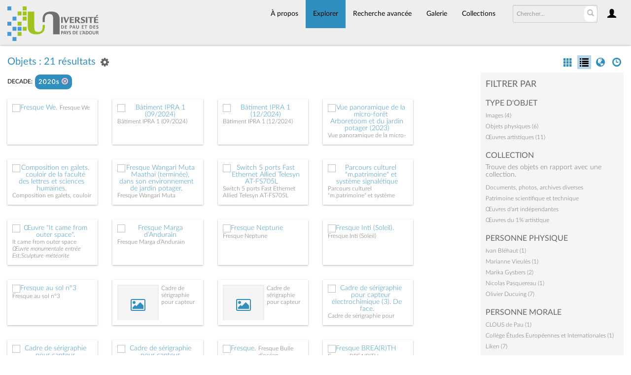

--- FILE ---
content_type: text/html; charset=UTF-8
request_url: https://collections.univ-pau.fr/pub/index.php/Browse/objects/key/d37fcae9c093acdd7662cf31b1a27b09/facet/decade_facet/id/2020s/view/list
body_size: 8520
content:
<!DOCTYPE html>
<html lang="fr">
	<head>
	<meta charset="utf-8">
	<meta name="viewport" content="width=device-width, initial-scale=1.0, minimum-scale=1.0"/>
		<script src='/pub/assets/jquery/js/jquery.min.js' type='text/javascript'></script>
<link rel='stylesheet' href='/pub/assets/bootstrap/css/bootstrap.css' type='text/css' media='all'/>
<script src='/pub/assets/bootstrap/js/bootstrap.js' type='text/javascript'></script>
<link rel='stylesheet' href='/pub/assets/bootstrap/css/bootstrap-theme.css' type='text/css' media='all'/>
<script src='/pub/assets/jquery/js/jquery-migrate-3.0.1.js' type='text/javascript'></script>
<script src='/pub/assets/jquery/circular-slider/circular-slider.js' type='text/javascript'></script>
<link rel='stylesheet' href='/pub/assets/jquery/circular-slider/circular-slider.css' type='text/css' media='all'/>
<script src='/pub/assets/jquery/js/threesixty.min.js' type='text/javascript'></script>
<link rel='stylesheet' href='/pub/assets/fontawesome/css/font-awesome.min.css' type='text/css' media='all'/>
<link rel='stylesheet' href='/pub/themes/uppa/assets/pawtucket/css/fonts.css' type='text/css' media='all'/>
<script src='/pub/assets/jquery/js/jquery.cookie.js' type='text/javascript'></script>
<script src='/pub/assets/jquery/js/jquery.cookiejar.js' type='text/javascript'></script>
<script src='/pub/assets/jquery/js/jquery.jscroll.js' type='text/javascript'></script>
<script src='/pub/assets/jquery/js/jquery.hscroll.js' type='text/javascript'></script>
<script src='/pub/assets/jquery/js/jquery.jscrollpane.min.js' type='text/javascript'></script>
<link rel='stylesheet' href='/pub/assets/jquery/js/jquery.jscrollpane.css' type='text/css' media='all'/>
<script src='/pub/assets/ca/js/ca.utils.js' type='text/javascript'></script>
<script src='/pub/assets/jquery/jquery-ui/jquery-ui.min.js' type='text/javascript'></script>
<link rel='stylesheet' href='/pub/assets/jquery/jquery-ui/jquery-ui.min.css' type='text/css' media='all'/>
<link rel='stylesheet' href='/pub/assets/jquery/jquery-ui/jquery-ui.structure.min.css' type='text/css' media='all'/>
<link rel='stylesheet' href='/pub/assets/jquery/jquery-ui/jquery-ui.theme.min.css' type='text/css' media='all'/>
<script src='/pub/assets/ca/js/ca.genericpanel.js' type='text/javascript'></script>
<script src='/pub/assets/videojs/video.js' type='text/javascript'></script>
<link rel='stylesheet' href='/pub/assets/videojs/video-js.css' type='text/css' media='all'/>
<script src='/pub/assets/mediaelement/mediaelement-and-player.min.js' type='text/javascript'></script>
<link rel='stylesheet' href='/pub/assets/mediaelement/mediaelementplayer.min.css' type='text/css' media='all'/>
<script src='/pub/assets/jquery/js/jquery.mousewheel.js' type='text/javascript'></script>
<script src='/pub/assets/chartist/dist/chartist.min.js' type='text/javascript'></script>
<link rel='stylesheet' href='/pub/assets/chartist/dist/chartist.min.css' type='text/css' media='all'/>
<link rel='stylesheet' href='/pub/themes/uppa/assets/pawtucket/css/main.css' type='text/css' media='all'/>
<link rel='stylesheet' href='/pub/themes/uppa/assets/pawtucket/css/theme.css' type='text/css' media='all'/>

	<title>Portail des collections de l'UPPA : Parcourir Objets</title>
	
	<script type="text/javascript">
		jQuery(document).ready(function() {
    		jQuery('#browse-menu').on('click mouseover mouseout mousemove mouseenter',function(e) { e.stopPropagation(); });
    	});
	</script>

<!-- favicon -->
  <link rel="icon" type="image/x-icon" href="/pub/themes/uppa2/assets/pawtucket/graphics/favicon.gif">
<!-- /favicon -->
  
<!-- Matomo -->
<script>
  var _paq = window._paq = window._paq || [];
  /* tracker methods like "setCustomDimension" should be called before "trackPageView" */
  _paq.push(['trackPageView']);
  _paq.push(['enableLinkTracking']);
  (function() {
    var u="https://web-stats.univ-pau.fr/";
    _paq.push(['setTrackerUrl', u+'matomo.php']);
    _paq.push(['setSiteId', '163']);
    var d=document, g=d.createElement('script'), s=d.getElementsByTagName('script')[0];
    g.async=true; g.src=u+'matomo.js'; s.parentNode.insertBefore(g,s);
  })();
</script>
<!-- End Matomo Code -->

</head>
<body>
	<nav class="navbar navbar-default yamm" role="navigation">
		<div class="container menuBar">
			<!-- Brand and toggle get grouped for better mobile display -->
			<div class="navbar-header">
				<button type="button" class="navbar-toggle navbar-toggle-user" data-toggle="collapse" data-target="#user-navbar-toggle">
					<span class="sr-only">User Options</span>
					<span class="glyphicon glyphicon-user"></span>
				</button>
				<button type="button" class="navbar-toggle" data-toggle="collapse" data-target="#bs-main-navbar-collapse-1">
					<span class="sr-only">Toggle navigation</span>
					<span class="icon-bar"></span>
					<span class="icon-bar"></span>
					<span class="icon-bar"></span>
				</button>
<a href='/pub/index.php' class='navbar-brand logo'><img src='/pub/themes/uppa/assets/pawtucket/graphics/logo.svg' /></a>			</div>

		<!-- Collect the nav links, forms, and other content for toggling -->
			<!-- bs-user-navbar-collapse is the user menu that shows up in the toggle menu - hidden at larger size -->
			<div class="collapse navbar-collapse" id="user-navbar-toggle">
				<ul class="nav navbar-nav">
					<li><a href='#' onclick='caMediaPanel.showPanel("/pub/index.php/LoginReg/LoginForm"); return false;' >Connexion</a></li>
<li><a href='#' onclick='caMediaPanel.showPanel("/pub/index.php/LoginReg/RegisterForm"); return false;' >S'enregistrer</a></li>				</ul>
			</div>
			<div class="collapse navbar-collapse" id="bs-main-navbar-collapse-1">
				<ul class="nav navbar-nav navbar-right" id="user-navbar">
					<li class="dropdown" style="position:relative;">
						<a href="#" class="dropdown-toggle icon" data-toggle="dropdown"><span class="glyphicon glyphicon-user"></span></a>
						<ul class="dropdown-menu"><li><a href='#' onclick='caMediaPanel.showPanel("/pub/index.php/LoginReg/LoginForm"); return false;' >Connexion</a></li>
<li><a href='#' onclick='caMediaPanel.showPanel("/pub/index.php/LoginReg/RegisterForm"); return false;' >S'enregistrer</a></li></ul>
					</li>
				</ul>
				<form class="navbar-form navbar-right" role="search" action="/pub/index.php/MultiSearch/Index">
					<div class="formOutline">
						<div class="form-group">
							<input type="text" class="form-control" id="headerSearchInput" placeholder="Chercher…" name="search" autocomplete="off" />
						</div>
						<button type="submit" class="btn-search" id="headerSearchButton"><span class="glyphicon glyphicon-search"></span></button>
					</div>
				</form>
				<script type="text/javascript">
					$(document).ready(function(){
						$('#headerSearchButton').prop('disabled',true);
						$('#headerSearchInput').on('keyup', function(){
							$('#headerSearchButton').prop('disabled', this.value == "" ? true : false);     
						})
					});
				</script>
				<ul class="nav navbar-nav navbar-right menuItems">
					<li ><a href='/pub/index.php/About/Index'>À propos</a></li>
									<li class="dropdown active" style="position:relative;"><a href="#" class="dropdown-toggle mainhead top" data-toggle="dropdown">Explorer</a>
					<ul class="dropdown-menu">
<li><a href='/pub/index.php/Browse/objects'>Objets</a></li><li><a href='/pub/index.php/Browse/collections'>Collections</a></li><li><a href='/pub/index.php/Browse/entities'>Personnes/Organisations</a></li><li><a href='/pub/index.php/Browse/places'>Lieux</a></li><li><a href='/pub/index.php/Browse/occurrences'>Évènements</a></li><li><a href='/pub/index.php/Browse/storage_locations'>Vitrines</a></li><li><a href='/pub/index.php/Browse/tour_stops'>Points de parcours</a></li>					</ul>	
				</li>
	
					<li ><a href='/pub/index.php/Search/advanced/objects'>Recherche avancée</a></li>
					<li ><a href='/pub/index.php/Gallery/Index'>Galerie</a></li>
					<li ><a href='/pub/index.php/Collections/index'>Collections</a></li>					
			<!--		<li ><a href='/pub/index.php/Contact/Form'>Contact</a></li>   -->
				</ul>
			</div><!-- /.navbar-collapse -->
		</div><!-- end container -->
	</nav>
	<div class="container"><div class="row"><div class="col-xs-12">
		<div id="pageArea" class='ca_objects objects browse results'>
<div class="row" style="clear:both;">
	<div class='col-sm-8 col-md-8 col-lg-8'>
		<H1>
Objets : 21 résultats		
			<div class="btn-group">
				<a href="#" data-toggle="dropdown"><i class="fa fa-gear bGear" aria-label="Result options"></i></a>
				<ul class="dropdown-menu" role="menu">
<li role='menuitem'><a href='#' onclick='caMediaPanel.showPanel("/pub/index.php/Lightbox/addItemForm/saveLastResults/1"); return false;'>Ajouter tous les résultats à lightbox</a></li><li role='menuitem'><a href='#' onclick='jQuery(".bSetsSelectMultiple").toggle(); return false;'>Sélectionner les résultats à ajouter à lightbox</a></li><li class='divider' role='menuitem'></li><li class='dropdown-header' role='menuitem'>Trier par :</li>
<li role='menuitem'><a href='#'><b>►Date d'ajout au Portail</b></a></li>
<li role='menuitem'><a href='/pub/index.php/Browse/objects/view/list/key/5d339ca873d3b3a4712834eb51024478/sort/Titre/_advanced/0'>Titre</a></li>
<li role='menuitem'><a href='/pub/index.php/Browse/objects/view/list/key/5d339ca873d3b3a4712834eb51024478/sort/Titre+alternatif/_advanced/0'>Titre alternatif</a></li>
<li role='menuitem'><a href='/pub/index.php/Browse/objects/view/list/key/5d339ca873d3b3a4712834eb51024478/sort/Date/_advanced/0'>Date</a></li>
<li role='menuitem'><a href='/pub/index.php/Browse/objects/view/list/key/5d339ca873d3b3a4712834eb51024478/sort/Identifiant+d%27objet/_advanced/0'>Identifiant d'objet</a></li>
<li class='divider' role='menuitem'></li>
<li class='dropdown-header' role='menuitem'>Ordre de tri :</li>
<li role='menuitem'><a href='/pub/index.php/Browse/objects/view/list/key/5d339ca873d3b3a4712834eb51024478/direction/asc/_advanced/0'>Croissant</a></li><li role='menuitem'><a href='/pub/index.php/Browse/objects/view/list/key/5d339ca873d3b3a4712834eb51024478/direction/desc/_advanced/0'><b>►Décroissant</b></a></li>						<li class="divider" role='menuitem'></li>
<li role='menuitem'><a href='/pub/index.php/Browse/objects/view/list/key/5d339ca873d3b3a4712834eb51024478/clear/1/_advanced/0'>Recommencer</a></li>				</ul>
			</div><!-- end btn-group -->
			<a href='#' id='bRefineButton' onclick='jQuery("#bRefine").toggle(); return false;'><i class="fa fa-table"></i></a>
<a href='#' class='bSetsSelectMultiple' id='bSetsSelectMultipleButton' onclick='jQuery("#setsSelectMultiple").submit(); return false;'><button type='button' class='btn btn-default btn-sm'>Ajouter les résultats sélectionnés à lightbox</button></a>		</H1>
		<div class='bCriteria'>
<strong>decade:</strong><a href='/pub/index.php/Browse/objects/removeCriterion/decade_facet/removeID/2020s/view/list/key/5d339ca873d3b3a4712834eb51024478' class='browseRemoveFacet'><button type="button" class="btn btn-default btn-sm">2020s <span class="glyphicon glyphicon-remove-circle" aria-label="Remove filter"></span></button></a>		
		</div>
		<form id="setsSelectMultiple">
		<div class="row">
			<div id="browseResultsContainer">

					<div class='bResultListItemCol col-xs-12 col-sm-4 col-md-3'>
				<div class='bResultListItem' id='row1217' onmouseover='jQuery("#bResultListItemExpandedInfo1217").show();'  onmouseout='jQuery("#bResultListItemExpandedInfo1217").hide();'>
				<div class='bSetsSelectMultiple'><input type='checkbox' name='object_ids[]' value='1217'></div>
				<div class='bResultListItemContent'><div class='text-center bResultListItemImg'><a href='/pub/index.php/Detail/objects/1217'><img src='https://collections.univ-pau.fr/media/collectiveaccess/images/2/9/94428_ca_object_representations_media_2970_small.jpg' width='240' height='180' alt='Fresque We.' /></a></div>
				<div class='bResultListItemText'>
				<!-- <small><a href='/pub/index.php/Detail/objects/1217'></a></small><br/> -->
				<a href='/pub/index.php/Detail/objects/1217'>Fresque We</a><br/>
				<i><a href='/pub/index.php/Detail/objects/1217'></a></i>
				</div><!-- end bResultListItemText -->
				</div><!-- end bResultListItemContent -->
				<div class='bResultListItemExpandedInfo' id='bResultListItemExpandedInfo1217'>
				<hr>
				<a href='#' onclick='caMediaPanel.showPanel("/pub/index.php/Lightbox/addItemForm/object_id/1217"); return false;' title='Se connecter pour ajouter à lightbox'><i class='fa fa-folder' aria-label='Add'></i></a>
				</div><!-- bResultListItemExpandedInfo -->
				</div><!-- end bResultListItem -->
				</div><!-- end col -->
					<div class='bResultListItemCol col-xs-12 col-sm-4 col-md-3'>
				<div class='bResultListItem' id='row1216' onmouseover='jQuery("#bResultListItemExpandedInfo1216").show();'  onmouseout='jQuery("#bResultListItemExpandedInfo1216").hide();'>
				<div class='bSetsSelectMultiple'><input type='checkbox' name='object_ids[]' value='1216'></div>
				<div class='bResultListItemContent'><div class='text-center bResultListItemImg'><a href='/pub/index.php/Detail/objects/1216'><img src='https://collections.univ-pau.fr/media/collectiveaccess/images/2/9/51746_ca_object_representations_media_2968_small.jpg' width='240' height='180' alt='Bâtiment IPRA 1 (09/2024)' /></a></div>
				<div class='bResultListItemText'>
				<!-- <small><a href='/pub/index.php/Detail/objects/1216'></a></small><br/> -->
				<a href='/pub/index.php/Detail/objects/1216'>Bâtiment IPRA 1 (09/2024)</a><br/>
				<i><a href='/pub/index.php/Detail/objects/1216'></a></i>
				</div><!-- end bResultListItemText -->
				</div><!-- end bResultListItemContent -->
				<div class='bResultListItemExpandedInfo' id='bResultListItemExpandedInfo1216'>
				<hr>
				<a href='#' onclick='caMediaPanel.showPanel("/pub/index.php/Lightbox/addItemForm/object_id/1216"); return false;' title='Se connecter pour ajouter à lightbox'><i class='fa fa-folder' aria-label='Add'></i></a>
				</div><!-- bResultListItemExpandedInfo -->
				</div><!-- end bResultListItem -->
				</div><!-- end col -->
					<div class='bResultListItemCol col-xs-12 col-sm-4 col-md-3'>
				<div class='bResultListItem' id='row1215' onmouseover='jQuery("#bResultListItemExpandedInfo1215").show();'  onmouseout='jQuery("#bResultListItemExpandedInfo1215").hide();'>
				<div class='bSetsSelectMultiple'><input type='checkbox' name='object_ids[]' value='1215'></div>
				<div class='bResultListItemContent'><div class='text-center bResultListItemImg'><a href='/pub/index.php/Detail/objects/1215'><img src='https://collections.univ-pau.fr/media/collectiveaccess/images/2/9/91749_ca_object_representations_media_2967_small.jpg' width='240' height='218' alt='Bâtiment IPRA 1 (12/2024)' /></a></div>
				<div class='bResultListItemText'>
				<!-- <small><a href='/pub/index.php/Detail/objects/1215'></a></small><br/> -->
				<a href='/pub/index.php/Detail/objects/1215'>Bâtiment IPRA 1 (12/2024)</a><br/>
				<i><a href='/pub/index.php/Detail/objects/1215'></a></i>
				</div><!-- end bResultListItemText -->
				</div><!-- end bResultListItemContent -->
				<div class='bResultListItemExpandedInfo' id='bResultListItemExpandedInfo1215'>
				<hr>
				<a href='#' onclick='caMediaPanel.showPanel("/pub/index.php/Lightbox/addItemForm/object_id/1215"); return false;' title='Se connecter pour ajouter à lightbox'><i class='fa fa-folder' aria-label='Add'></i></a>
				</div><!-- bResultListItemExpandedInfo -->
				</div><!-- end bResultListItem -->
				</div><!-- end col -->
					<div class='bResultListItemCol col-xs-12 col-sm-4 col-md-3'>
				<div class='bResultListItem' id='row1143' onmouseover='jQuery("#bResultListItemExpandedInfo1143").show();'  onmouseout='jQuery("#bResultListItemExpandedInfo1143").hide();'>
				<div class='bSetsSelectMultiple'><input type='checkbox' name='object_ids[]' value='1143'></div>
				<div class='bResultListItemContent'><div class='text-center bResultListItemImg'><a href='/pub/index.php/Detail/objects/1143'><img src='https://collections.univ-pau.fr/media/collectiveaccess/images/2/5/22558_ca_object_representations_media_2581_small.jpg' width='240' height='94' alt='Vue panoramique de la micro-forêt Arboretoom et du jardin potager (2023)' /></a></div>
				<div class='bResultListItemText'>
				<!-- <small><a href='/pub/index.php/Detail/objects/1143'></a></small><br/> -->
				<a href='/pub/index.php/Detail/objects/1143'>Vue panoramique de la micro-forêt Arboretoom et du jardin potager (2023)</a><br/>
				<i><a href='/pub/index.php/Detail/objects/1143'></a></i>
				</div><!-- end bResultListItemText -->
				</div><!-- end bResultListItemContent -->
				<div class='bResultListItemExpandedInfo' id='bResultListItemExpandedInfo1143'>
				<hr>
				<a href='#' onclick='caMediaPanel.showPanel("/pub/index.php/Lightbox/addItemForm/object_id/1143"); return false;' title='Se connecter pour ajouter à lightbox'><i class='fa fa-folder' aria-label='Add'></i></a>
				</div><!-- bResultListItemExpandedInfo -->
				</div><!-- end bResultListItem -->
				</div><!-- end col -->
					<div class='bResultListItemCol col-xs-12 col-sm-4 col-md-3'>
				<div class='bResultListItem' id='row1142' onmouseover='jQuery("#bResultListItemExpandedInfo1142").show();'  onmouseout='jQuery("#bResultListItemExpandedInfo1142").hide();'>
				<div class='bSetsSelectMultiple'><input type='checkbox' name='object_ids[]' value='1142'></div>
				<div class='bResultListItemContent'><div class='text-center bResultListItemImg'><a href='/pub/index.php/Detail/objects/1142'><img src='https://collections.univ-pau.fr/media/collectiveaccess/images/2/5/1384_ca_object_representations_media_2574_small.jpg' width='240' height='180' alt='Composition en galets, couloir de la faculté des lettres et sciences humaines.' /></a></div>
				<div class='bResultListItemText'>
				<!-- <small><a href='/pub/index.php/Detail/objects/1142'></a></small><br/> -->
				<a href='/pub/index.php/Detail/objects/1142'>Composition en galets, couloir de la faculté des lettres et sciences humaines (2023)</a><br/>
				<i><a href='/pub/index.php/Detail/objects/1142'></a></i>
				</div><!-- end bResultListItemText -->
				</div><!-- end bResultListItemContent -->
				<div class='bResultListItemExpandedInfo' id='bResultListItemExpandedInfo1142'>
				<hr>
				<a href='#' onclick='caMediaPanel.showPanel("/pub/index.php/Lightbox/addItemForm/object_id/1142"); return false;' title='Se connecter pour ajouter à lightbox'><i class='fa fa-folder' aria-label='Add'></i></a>
				</div><!-- bResultListItemExpandedInfo -->
				</div><!-- end bResultListItem -->
				</div><!-- end col -->
					<div class='bResultListItemCol col-xs-12 col-sm-4 col-md-3'>
				<div class='bResultListItem' id='row1086' onmouseover='jQuery("#bResultListItemExpandedInfo1086").show();'  onmouseout='jQuery("#bResultListItemExpandedInfo1086").hide();'>
				<div class='bSetsSelectMultiple'><input type='checkbox' name='object_ids[]' value='1086'></div>
				<div class='bResultListItemContent'><div class='text-center bResultListItemImg'><a href='/pub/index.php/Detail/objects/1086'><img src='https://collections.univ-pau.fr/media/collectiveaccess/images/2/5/78350_ca_object_representations_media_2573_small.jpg' width='180' height='240' alt='Fresque Wangari Muta Maathai (terminée), dans son environnement de jardin potager.' /></a></div>
				<div class='bResultListItemText'>
				<!-- <small><a href='/pub/index.php/Detail/objects/1086'></a></small><br/> -->
				<a href='/pub/index.php/Detail/objects/1086'>Fresque Wangari Muta Maathai</a><br/>
				<i><a href='/pub/index.php/Detail/objects/1086'></a></i>
				</div><!-- end bResultListItemText -->
				</div><!-- end bResultListItemContent -->
				<div class='bResultListItemExpandedInfo' id='bResultListItemExpandedInfo1086'>
				<hr>
				<a href='#' onclick='caMediaPanel.showPanel("/pub/index.php/Lightbox/addItemForm/object_id/1086"); return false;' title='Se connecter pour ajouter à lightbox'><i class='fa fa-folder' aria-label='Add'></i></a>
				</div><!-- bResultListItemExpandedInfo -->
				</div><!-- end bResultListItem -->
				</div><!-- end col -->
					<div class='bResultListItemCol col-xs-12 col-sm-4 col-md-3'>
				<div class='bResultListItem' id='row1079' onmouseover='jQuery("#bResultListItemExpandedInfo1079").show();'  onmouseout='jQuery("#bResultListItemExpandedInfo1079").hide();'>
				<div class='bSetsSelectMultiple'><input type='checkbox' name='object_ids[]' value='1079'></div>
				<div class='bResultListItemContent'><div class='text-center bResultListItemImg'><a href='/pub/index.php/Detail/objects/1079'><img src='https://collections.univ-pau.fr/media/collectiveaccess/images/2/9/96878_ca_object_representations_media_2906_small.jpg' width='240' height='119' alt='Switch 5 ports Fast Ethernet Allied Telesyn AT-FS705L' /></a></div>
				<div class='bResultListItemText'>
				<!-- <small><a href='/pub/index.php/Detail/objects/1079'>PST.0542</a></small><br/> -->
				<a href='/pub/index.php/Detail/objects/1079'>Switch 5 ports Fast Ethernet Allied Telesyn AT-FS705L</a><br/>
				<i><a href='/pub/index.php/Detail/objects/1079'></a></i>
				</div><!-- end bResultListItemText -->
				</div><!-- end bResultListItemContent -->
				<div class='bResultListItemExpandedInfo' id='bResultListItemExpandedInfo1079'>
				<hr>
				<a href='#' onclick='caMediaPanel.showPanel("/pub/index.php/Lightbox/addItemForm/object_id/1079"); return false;' title='Se connecter pour ajouter à lightbox'><i class='fa fa-folder' aria-label='Add'></i></a>
				</div><!-- bResultListItemExpandedInfo -->
				</div><!-- end bResultListItem -->
				</div><!-- end col -->
					<div class='bResultListItemCol col-xs-12 col-sm-4 col-md-3'>
				<div class='bResultListItem' id='row1007' onmouseover='jQuery("#bResultListItemExpandedInfo1007").show();'  onmouseout='jQuery("#bResultListItemExpandedInfo1007").hide();'>
				<div class='bSetsSelectMultiple'><input type='checkbox' name='object_ids[]' value='1007'></div>
				<div class='bResultListItemContent'><div class='text-center bResultListItemImg'><a href='/pub/index.php/Detail/objects/1007'><img src='https://collections.univ-pau.fr/media/collectiveaccess/images/2/4/33575_ca_object_representations_media_2455_small.jpg' width='180' height='240' alt='Parcours culturel &quot;m.patrimoine&quot; et système signalétique' /></a></div>
				<div class='bResultListItemText'>
				<!-- <small><a href='/pub/index.php/Detail/objects/1007'>parc-sign</a></small><br/> -->
				<a href='/pub/index.php/Detail/objects/1007'>Parcours culturel "m.patrimoine" et système signalétique</a><br/>
				<i><a href='/pub/index.php/Detail/objects/1007'></a></i>
				</div><!-- end bResultListItemText -->
				</div><!-- end bResultListItemContent -->
				<div class='bResultListItemExpandedInfo' id='bResultListItemExpandedInfo1007'>
				<hr>
				<a href='#' onclick='caMediaPanel.showPanel("/pub/index.php/Lightbox/addItemForm/object_id/1007"); return false;' title='Se connecter pour ajouter à lightbox'><i class='fa fa-folder' aria-label='Add'></i></a>
				</div><!-- bResultListItemExpandedInfo -->
				</div><!-- end bResultListItem -->
				</div><!-- end col -->
					<div class='bResultListItemCol col-xs-12 col-sm-4 col-md-3'>
				<div class='bResultListItem' id='row1004' onmouseover='jQuery("#bResultListItemExpandedInfo1004").show();'  onmouseout='jQuery("#bResultListItemExpandedInfo1004").hide();'>
				<div class='bSetsSelectMultiple'><input type='checkbox' name='object_ids[]' value='1004'></div>
				<div class='bResultListItemContent'><div class='text-center bResultListItemImg'><a href='/pub/index.php/Detail/objects/1004'><img src='https://collections.univ-pau.fr/media/collectiveaccess/images/2/8/32386_ca_object_representations_media_2895_small.jpg' width='240' height='217' alt='Œuvre &quot;It came from outer space&quot;.' /></a></div>
				<div class='bResultListItemText'>
				<!-- <small><a href='/pub/index.php/Detail/objects/1004'></a></small><br/> -->
				<a href='/pub/index.php/Detail/objects/1004'>It came from outer space</a><br/>
				<i><a href='/pub/index.php/Detail/objects/1004'>Œuvre monumentale entrée Est;Sculpture-météorite</a></i>
				</div><!-- end bResultListItemText -->
				</div><!-- end bResultListItemContent -->
				<div class='bResultListItemExpandedInfo' id='bResultListItemExpandedInfo1004'>
				<hr>
				<a href='#' onclick='caMediaPanel.showPanel("/pub/index.php/Lightbox/addItemForm/object_id/1004"); return false;' title='Se connecter pour ajouter à lightbox'><i class='fa fa-folder' aria-label='Add'></i></a>
				</div><!-- bResultListItemExpandedInfo -->
				</div><!-- end bResultListItem -->
				</div><!-- end col -->
					<div class='bResultListItemCol col-xs-12 col-sm-4 col-md-3'>
				<div class='bResultListItem' id='row987' onmouseover='jQuery("#bResultListItemExpandedInfo987").show();'  onmouseout='jQuery("#bResultListItemExpandedInfo987").hide();'>
				<div class='bSetsSelectMultiple'><input type='checkbox' name='object_ids[]' value='987'></div>
				<div class='bResultListItemContent'><div class='text-center bResultListItemImg'><a href='/pub/index.php/Detail/objects/987'><img src='https://collections.univ-pau.fr/media/collectiveaccess/images/2/1/29711_ca_object_representations_media_2148_small.jpg' width='240' height='236' alt='Fresque Marga d’Andurain' /></a></div>
				<div class='bResultListItemText'>
				<!-- <small><a href='/pub/index.php/Detail/objects/987'></a></small><br/> -->
				<a href='/pub/index.php/Detail/objects/987'>Fresque Marga d’Andurain</a><br/>
				<i><a href='/pub/index.php/Detail/objects/987'></a></i>
				</div><!-- end bResultListItemText -->
				</div><!-- end bResultListItemContent -->
				<div class='bResultListItemExpandedInfo' id='bResultListItemExpandedInfo987'>
				<hr>
				<a href='#' onclick='caMediaPanel.showPanel("/pub/index.php/Lightbox/addItemForm/object_id/987"); return false;' title='Se connecter pour ajouter à lightbox'><i class='fa fa-folder' aria-label='Add'></i></a>
				</div><!-- bResultListItemExpandedInfo -->
				</div><!-- end bResultListItem -->
				</div><!-- end col -->
					<div class='bResultListItemCol col-xs-12 col-sm-4 col-md-3'>
				<div class='bResultListItem' id='row955' onmouseover='jQuery("#bResultListItemExpandedInfo955").show();'  onmouseout='jQuery("#bResultListItemExpandedInfo955").hide();'>
				<div class='bSetsSelectMultiple'><input type='checkbox' name='object_ids[]' value='955'></div>
				<div class='bResultListItemContent'><div class='text-center bResultListItemImg'><a href='/pub/index.php/Detail/objects/955'><img src='https://collections.univ-pau.fr/media/collectiveaccess/images/2/0/3985_ca_object_representations_media_2004_small.jpg' width='240' height='180' alt='Fresque Neptune' /></a></div>
				<div class='bResultListItemText'>
				<!-- <small><a href='/pub/index.php/Detail/objects/955'></a></small><br/> -->
				<a href='/pub/index.php/Detail/objects/955'>Fresque Neptune</a><br/>
				<i><a href='/pub/index.php/Detail/objects/955'></a></i>
				</div><!-- end bResultListItemText -->
				</div><!-- end bResultListItemContent -->
				<div class='bResultListItemExpandedInfo' id='bResultListItemExpandedInfo955'>
				<hr>
				<a href='#' onclick='caMediaPanel.showPanel("/pub/index.php/Lightbox/addItemForm/object_id/955"); return false;' title='Se connecter pour ajouter à lightbox'><i class='fa fa-folder' aria-label='Add'></i></a>
				</div><!-- bResultListItemExpandedInfo -->
				</div><!-- end bResultListItem -->
				</div><!-- end col -->
					<div class='bResultListItemCol col-xs-12 col-sm-4 col-md-3'>
				<div class='bResultListItem' id='row916' onmouseover='jQuery("#bResultListItemExpandedInfo916").show();'  onmouseout='jQuery("#bResultListItemExpandedInfo916").hide();'>
				<div class='bSetsSelectMultiple'><input type='checkbox' name='object_ids[]' value='916'></div>
				<div class='bResultListItemContent'><div class='text-center bResultListItemImg'><a href='/pub/index.php/Detail/objects/916'><img src='https://collections.univ-pau.fr/media/collectiveaccess/images/1/7/89661_ca_object_representations_media_1791_small.jpg' width='240' height='226' alt='Fresque Inti (Soleil).' /></a></div>
				<div class='bResultListItemText'>
				<!-- <small><a href='/pub/index.php/Detail/objects/916'></a></small><br/> -->
				<a href='/pub/index.php/Detail/objects/916'>Fresque Inti (Soleil)</a><br/>
				<i><a href='/pub/index.php/Detail/objects/916'></a></i>
				</div><!-- end bResultListItemText -->
				</div><!-- end bResultListItemContent -->
				<div class='bResultListItemExpandedInfo' id='bResultListItemExpandedInfo916'>
				<hr>
				<a href='#' onclick='caMediaPanel.showPanel("/pub/index.php/Lightbox/addItemForm/object_id/916"); return false;' title='Se connecter pour ajouter à lightbox'><i class='fa fa-folder' aria-label='Add'></i></a>
				</div><!-- bResultListItemExpandedInfo -->
				</div><!-- end bResultListItem -->
				</div><!-- end col -->
					<div class='bResultListItemCol col-xs-12 col-sm-4 col-md-3'>
				<div class='bResultListItem' id='row910' onmouseover='jQuery("#bResultListItemExpandedInfo910").show();'  onmouseout='jQuery("#bResultListItemExpandedInfo910").hide();'>
				<div class='bSetsSelectMultiple'><input type='checkbox' name='object_ids[]' value='910'></div>
				<div class='bResultListItemContent'><div class='text-center bResultListItemImg'><a href='/pub/index.php/Detail/objects/910'><img src='https://collections.univ-pau.fr/media/collectiveaccess/images/1/7/82642_ca_object_representations_media_1730_small.jpg' width='240' height='228' alt='Fresque au sol n°3' /></a></div>
				<div class='bResultListItemText'>
				<!-- <small><a href='/pub/index.php/Detail/objects/910'>fresque-sol-3</a></small><br/> -->
				<a href='/pub/index.php/Detail/objects/910'>Fresque au sol n°3</a><br/>
				<i><a href='/pub/index.php/Detail/objects/910'></a></i>
				</div><!-- end bResultListItemText -->
				</div><!-- end bResultListItemContent -->
				<div class='bResultListItemExpandedInfo' id='bResultListItemExpandedInfo910'>
				<hr>
				<a href='#' onclick='caMediaPanel.showPanel("/pub/index.php/Lightbox/addItemForm/object_id/910"); return false;' title='Se connecter pour ajouter à lightbox'><i class='fa fa-folder' aria-label='Add'></i></a>
				</div><!-- bResultListItemExpandedInfo -->
				</div><!-- end bResultListItem -->
				</div><!-- end col -->
					<div class='bResultListItemCol col-xs-12 col-sm-4 col-md-3'>
				<div class='bResultListItem' id='row815' onmouseover='jQuery("#bResultListItemExpandedInfo815").show();'  onmouseout='jQuery("#bResultListItemExpandedInfo815").hide();'>
				<div class='bSetsSelectMultiple'><input type='checkbox' name='object_ids[]' value='815'></div>
				<div class='bResultListItemContent'><div class='text-center bResultListItemImg'><a href='/pub/index.php/Detail/objects/815'><div class='bResultItemImgPlaceholder'><i class='fa fa-picture-o fa-2x' aria-label='media placeholder'></i></div></a></div>
				<div class='bResultListItemText'>
				<!-- <small><a href='/pub/index.php/Detail/objects/815'>PST.0474</a></small><br/> -->
				<a href='/pub/index.php/Detail/objects/815'>Cadre de sérigraphie pour capteur électrochimique (5)</a><br/>
				<i><a href='/pub/index.php/Detail/objects/815'></a></i>
				</div><!-- end bResultListItemText -->
				</div><!-- end bResultListItemContent -->
				<div class='bResultListItemExpandedInfo' id='bResultListItemExpandedInfo815'>
				<hr>
				<a href='#' onclick='caMediaPanel.showPanel("/pub/index.php/Lightbox/addItemForm/object_id/815"); return false;' title='Se connecter pour ajouter à lightbox'><i class='fa fa-folder' aria-label='Add'></i></a>
				</div><!-- bResultListItemExpandedInfo -->
				</div><!-- end bResultListItem -->
				</div><!-- end col -->
					<div class='bResultListItemCol col-xs-12 col-sm-4 col-md-3'>
				<div class='bResultListItem' id='row814' onmouseover='jQuery("#bResultListItemExpandedInfo814").show();'  onmouseout='jQuery("#bResultListItemExpandedInfo814").hide();'>
				<div class='bSetsSelectMultiple'><input type='checkbox' name='object_ids[]' value='814'></div>
				<div class='bResultListItemContent'><div class='text-center bResultListItemImg'><a href='/pub/index.php/Detail/objects/814'><div class='bResultItemImgPlaceholder'><i class='fa fa-picture-o fa-2x' aria-label='media placeholder'></i></div></a></div>
				<div class='bResultListItemText'>
				<!-- <small><a href='/pub/index.php/Detail/objects/814'>PST.0473</a></small><br/> -->
				<a href='/pub/index.php/Detail/objects/814'>Cadre de sérigraphie pour capteur électrochimique (4)</a><br/>
				<i><a href='/pub/index.php/Detail/objects/814'></a></i>
				</div><!-- end bResultListItemText -->
				</div><!-- end bResultListItemContent -->
				<div class='bResultListItemExpandedInfo' id='bResultListItemExpandedInfo814'>
				<hr>
				<a href='#' onclick='caMediaPanel.showPanel("/pub/index.php/Lightbox/addItemForm/object_id/814"); return false;' title='Se connecter pour ajouter à lightbox'><i class='fa fa-folder' aria-label='Add'></i></a>
				</div><!-- bResultListItemExpandedInfo -->
				</div><!-- end bResultListItem -->
				</div><!-- end col -->
					<div class='bResultListItemCol col-xs-12 col-sm-4 col-md-3'>
				<div class='bResultListItem' id='row813' onmouseover='jQuery("#bResultListItemExpandedInfo813").show();'  onmouseout='jQuery("#bResultListItemExpandedInfo813").hide();'>
				<div class='bSetsSelectMultiple'><input type='checkbox' name='object_ids[]' value='813'></div>
				<div class='bResultListItemContent'><div class='text-center bResultListItemImg'><a href='/pub/index.php/Detail/objects/813'><img src='https://collections.univ-pau.fr/media/collectiveaccess/images/1/4/11223_ca_object_representations_media_1432_small.jpg' width='160' height='240' alt='Cadre de sérigraphie pour capteur électrochimique (3). De face.' /></a></div>
				<div class='bResultListItemText'>
				<!-- <small><a href='/pub/index.php/Detail/objects/813'>PST.0472</a></small><br/> -->
				<a href='/pub/index.php/Detail/objects/813'>Cadre de sérigraphie pour capteur électrochimique (3)</a><br/>
				<i><a href='/pub/index.php/Detail/objects/813'></a></i>
				</div><!-- end bResultListItemText -->
				</div><!-- end bResultListItemContent -->
				<div class='bResultListItemExpandedInfo' id='bResultListItemExpandedInfo813'>
				<hr>
				<a href='#' onclick='caMediaPanel.showPanel("/pub/index.php/Lightbox/addItemForm/object_id/813"); return false;' title='Se connecter pour ajouter à lightbox'><i class='fa fa-folder' aria-label='Add'></i></a>
				</div><!-- bResultListItemExpandedInfo -->
				</div><!-- end bResultListItem -->
				</div><!-- end col -->
					<div class='bResultListItemCol col-xs-12 col-sm-4 col-md-3'>
				<div class='bResultListItem' id='row812' onmouseover='jQuery("#bResultListItemExpandedInfo812").show();'  onmouseout='jQuery("#bResultListItemExpandedInfo812").hide();'>
				<div class='bSetsSelectMultiple'><input type='checkbox' name='object_ids[]' value='812'></div>
				<div class='bResultListItemContent'><div class='text-center bResultListItemImg'><a href='/pub/index.php/Detail/objects/812'><img src='https://collections.univ-pau.fr/media/collectiveaccess/images/1/4/89221_ca_object_representations_media_1430_small.jpg' width='194' height='240' alt='Cadre de sérigraphie pour capteur électrochimique (2). De face.' /></a></div>
				<div class='bResultListItemText'>
				<!-- <small><a href='/pub/index.php/Detail/objects/812'>PST.0471</a></small><br/> -->
				<a href='/pub/index.php/Detail/objects/812'>Cadre de sérigraphie pour capteur électrochimique (2)</a><br/>
				<i><a href='/pub/index.php/Detail/objects/812'></a></i>
				</div><!-- end bResultListItemText -->
				</div><!-- end bResultListItemContent -->
				<div class='bResultListItemExpandedInfo' id='bResultListItemExpandedInfo812'>
				<hr>
				<a href='#' onclick='caMediaPanel.showPanel("/pub/index.php/Lightbox/addItemForm/object_id/812"); return false;' title='Se connecter pour ajouter à lightbox'><i class='fa fa-folder' aria-label='Add'></i></a>
				</div><!-- bResultListItemExpandedInfo -->
				</div><!-- end bResultListItem -->
				</div><!-- end col -->
					<div class='bResultListItemCol col-xs-12 col-sm-4 col-md-3'>
				<div class='bResultListItem' id='row811' onmouseover='jQuery("#bResultListItemExpandedInfo811").show();'  onmouseout='jQuery("#bResultListItemExpandedInfo811").hide();'>
				<div class='bSetsSelectMultiple'><input type='checkbox' name='object_ids[]' value='811'></div>
				<div class='bResultListItemContent'><div class='text-center bResultListItemImg'><a href='/pub/index.php/Detail/objects/811'><img src='https://collections.univ-pau.fr/media/collectiveaccess/images/1/4/77646_ca_object_representations_media_1428_small.jpg' width='194' height='240' alt='Cadre de sérigraphie pour capteur électrochimique (1). De face.' /></a></div>
				<div class='bResultListItemText'>
				<!-- <small><a href='/pub/index.php/Detail/objects/811'>PST.0470</a></small><br/> -->
				<a href='/pub/index.php/Detail/objects/811'>Cadre de sérigraphie pour capteur électrochimique (1)</a><br/>
				<i><a href='/pub/index.php/Detail/objects/811'></a></i>
				</div><!-- end bResultListItemText -->
				</div><!-- end bResultListItemContent -->
				<div class='bResultListItemExpandedInfo' id='bResultListItemExpandedInfo811'>
				<hr>
				<a href='#' onclick='caMediaPanel.showPanel("/pub/index.php/Lightbox/addItemForm/object_id/811"); return false;' title='Se connecter pour ajouter à lightbox'><i class='fa fa-folder' aria-label='Add'></i></a>
				</div><!-- bResultListItemExpandedInfo -->
				</div><!-- end bResultListItem -->
				</div><!-- end col -->
					<div class='bResultListItemCol col-xs-12 col-sm-4 col-md-3'>
				<div class='bResultListItem' id='row782' onmouseover='jQuery("#bResultListItemExpandedInfo782").show();'  onmouseout='jQuery("#bResultListItemExpandedInfo782").hide();'>
				<div class='bSetsSelectMultiple'><input type='checkbox' name='object_ids[]' value='782'></div>
				<div class='bResultListItemContent'><div class='text-center bResultListItemImg'><a href='/pub/index.php/Detail/objects/782'><img src='https://collections.univ-pau.fr/media/collectiveaccess/images/1/3/59597_ca_object_representations_media_1300_small.jpg' width='240' height='180' alt='Fresque.' /></a></div>
				<div class='bResultListItemText'>
				<!-- <small><a href='/pub/index.php/Detail/objects/782'></a></small><br/> -->
				<a href='/pub/index.php/Detail/objects/782'>Fresque Bulle d'océan</a><br/>
				<i><a href='/pub/index.php/Detail/objects/782'></a></i>
				</div><!-- end bResultListItemText -->
				</div><!-- end bResultListItemContent -->
				<div class='bResultListItemExpandedInfo' id='bResultListItemExpandedInfo782'>
				<hr>
				<a href='#' onclick='caMediaPanel.showPanel("/pub/index.php/Lightbox/addItemForm/object_id/782"); return false;' title='Se connecter pour ajouter à lightbox'><i class='fa fa-folder' aria-label='Add'></i></a>
				</div><!-- bResultListItemExpandedInfo -->
				</div><!-- end bResultListItem -->
				</div><!-- end col -->
					<div class='bResultListItemCol col-xs-12 col-sm-4 col-md-3'>
				<div class='bResultListItem' id='row370' onmouseover='jQuery("#bResultListItemExpandedInfo370").show();'  onmouseout='jQuery("#bResultListItemExpandedInfo370").hide();'>
				<div class='bSetsSelectMultiple'><input type='checkbox' name='object_ids[]' value='370'></div>
				<div class='bResultListItemContent'><div class='text-center bResultListItemImg'><a href='/pub/index.php/Detail/objects/370'><img src='https://collections.univ-pau.fr/media/collectiveaccess/images/7/6546_ca_object_representations_media_730_small.jpg' width='240' height='180' alt='Fresque BREA(R)TH' /></a></div>
				<div class='bResultListItemText'>
				<!-- <small><a href='/pub/index.php/Detail/objects/370'></a></small><br/> -->
				<a href='/pub/index.php/Detail/objects/370'>Fresque BREA(R)TH</a><br/>
				<i><a href='/pub/index.php/Detail/objects/370'></a></i>
				</div><!-- end bResultListItemText -->
				</div><!-- end bResultListItemContent -->
				<div class='bResultListItemExpandedInfo' id='bResultListItemExpandedInfo370'>
				<hr>
				<a href='#' onclick='caMediaPanel.showPanel("/pub/index.php/Lightbox/addItemForm/object_id/370"); return false;' title='Se connecter pour ajouter à lightbox'><i class='fa fa-folder' aria-label='Add'></i></a>
				</div><!-- bResultListItemExpandedInfo -->
				</div><!-- end bResultListItem -->
				</div><!-- end col -->
					<div class='bResultListItemCol col-xs-12 col-sm-4 col-md-3'>
				<div class='bResultListItem' id='row159' onmouseover='jQuery("#bResultListItemExpandedInfo159").show();'  onmouseout='jQuery("#bResultListItemExpandedInfo159").hide();'>
				<div class='bSetsSelectMultiple'><input type='checkbox' name='object_ids[]' value='159'></div>
				<div class='bResultListItemContent'><div class='text-center bResultListItemImg'><a href='/pub/index.php/Detail/objects/159'><img src='https://collections.univ-pau.fr/media/collectiveaccess/images/3/73714_ca_object_representations_media_359_small.jpg' width='180' height='240' alt='Fresque au sol n°2.' /></a></div>
				<div class='bResultListItemText'>
				<!-- <small><a href='/pub/index.php/Detail/objects/159'>fresque-sol-2</a></small><br/> -->
				<a href='/pub/index.php/Detail/objects/159'>Fresque au sol n°2</a><br/>
				<i><a href='/pub/index.php/Detail/objects/159'></a></i>
				</div><!-- end bResultListItemText -->
				</div><!-- end bResultListItemContent -->
				<div class='bResultListItemExpandedInfo' id='bResultListItemExpandedInfo159'>
				<hr>
				<a href='#' onclick='caMediaPanel.showPanel("/pub/index.php/Lightbox/addItemForm/object_id/159"); return false;' title='Se connecter pour ajouter à lightbox'><i class='fa fa-folder' aria-label='Add'></i></a>
				</div><!-- bResultListItemExpandedInfo -->
				</div><!-- end bResultListItem -->
				</div><!-- end col --><div style='clear:both'></div><a href='/pub/index.php/Browse/objects/s/21/key/5d339ca873d3b3a4712834eb51024478/view/list/sort/Date+d%27ajout+au+Portail/_advanced/0' class='jscroll-next'>40 suivant</a>	<script type="text/javascript">
		jQuery(document).ready(function() {
			if($("#bSetsSelectMultipleButton").is(":visible")){
				$(".bSetsSelectMultiple").show();
			}
		});
		</script>			</div><!-- end browseResultsContainer -->
		</div><!-- end row -->
		</form>
	</div><!-- end col-8 -->
	<div class="col-sm-4 col-md-3 col-md-offset-1 col-lg-3 col-lg-offset-1">
		<div id="bViewButtons">
<a href='/pub/index.php/Browse/objects/view/images/key/5d339ca873d3b3a4712834eb51024478' class='disabled'><span class="glyphicon glyphicon-th" aria-label="images"></span></a> <a href="#" class="active"><span class="glyphicon  glyphicon-list" aria-label="list"></span></a> <a href='/pub/index.php/Browse/objects/view/map/key/5d339ca873d3b3a4712834eb51024478' class='disabled'><span class="glyphicon glyphicon-globe" aria-label="map"></span></a> <a href='/pub/index.php/Browse/objects/view/timeline/key/5d339ca873d3b3a4712834eb51024478' class='disabled'><span class="glyphicon glyphicon-time" aria-label="timeline"></span></a> 		</div>
<div id='bMorePanel'><!-- long lists of facets are loaded here --></div><div id='bRefine'><a href='#' class='pull-right' id='bRefineClose' onclick='jQuery("#bRefine").toggle(); return false;'><span class='glyphicon glyphicon-remove-circle'></span></a><H2>Filtrer par</H2><h3>type d'objet</h3><div><a href='/pub/index.php/Browse/objects/key/5d339ca873d3b3a4712834eb51024478/facet/type_facet/id/50/view/list'>Images (4)</a></div><div><a href='/pub/index.php/Browse/objects/key/5d339ca873d3b3a4712834eb51024478/facet/type_facet/id/56/view/list'>Objets physiques (6)</a></div><div><a href='/pub/index.php/Browse/objects/key/5d339ca873d3b3a4712834eb51024478/facet/type_facet/id/430/view/list'>Œuvres artistiques (11)</a></div><H3>Collection</H3><p>Trouve des objets en rapport avec une collection.</p>					<script type="text/javascript">
						jQuery(document).ready(function() {
							jQuery("#bHierarchyList_collection_facet").load("/pub/index.php/Browse/getFacetHierarchyLevel/facet/collection_facet/browseType/objects/key/5d339ca873d3b3a4712834eb51024478/linkTo/morePanel");
						});
					</script>
					<div id='bHierarchyList_collection_facet'><i class='caIcon fa fa fa-cog fa-spin fa-1x' ></i> Chargement en cours...</div>
<h3>personne physique</h3><div><a href='/pub/index.php/Browse/objects/key/5d339ca873d3b3a4712834eb51024478/facet/entity_ind_facet/id/266/view/list'>Ivan Bléhaut (1)</a></div><div><a href='/pub/index.php/Browse/objects/key/5d339ca873d3b3a4712834eb51024478/facet/entity_ind_facet/id/268/view/list'>Marianne Vieulès (1)</a></div><div><a href='/pub/index.php/Browse/objects/key/5d339ca873d3b3a4712834eb51024478/facet/entity_ind_facet/id/114/view/list'>Marika Gysbers (2)</a></div><div><a href='/pub/index.php/Browse/objects/key/5d339ca873d3b3a4712834eb51024478/facet/entity_ind_facet/id/267/view/list'>Nicolas Pasquereau (1)</a></div><div><a href='/pub/index.php/Browse/objects/key/5d339ca873d3b3a4712834eb51024478/facet/entity_ind_facet/id/88/view/list'>Olivier Ducuing (7)</a></div><h3>personne morale</h3><div><a href='/pub/index.php/Browse/objects/key/5d339ca873d3b3a4712834eb51024478/facet/entity_org_facet/id/230/view/list'>CLOUS de Pau (1)</a></div><div><a href='/pub/index.php/Browse/objects/key/5d339ca873d3b3a4712834eb51024478/facet/entity_org_facet/id/135/view/list'>Collège Études Européennes et Internationales (1)</a></div><div><a href='/pub/index.php/Browse/objects/key/5d339ca873d3b3a4712834eb51024478/facet/entity_org_facet/id/110/view/list'>Liken (7)</a></div><h3>lieu</h3><div><a href='/pub/index.php/Browse/objects/key/5d339ca873d3b3a4712834eb51024478/facet/place_facet/id/18/view/list'>Bibliothèque universitaire Pau (1)</a></div><div><a href='/pub/index.php/Browse/objects/key/5d339ca873d3b3a4712834eb51024478/facet/place_facet/id/20/view/list'>Bâtiment de droit, économie et gestion (2)</a></div><div><a href='/pub/index.php/Browse/objects/key/5d339ca873d3b3a4712834eb51024478/facet/place_facet/id/17/view/list'>Bâtiment de lettres et sciences humaines (2)</a></div><div><a href='/pub/index.php/Browse/objects/key/5d339ca873d3b3a4712834eb51024478/facet/place_facet/id/12/view/list'>Bâtiment Institut Claude Laugénie (1)</a></div><div><a href='/pub/index.php/Browse/objects/key/5d339ca873d3b3a4712834eb51024478/facet/place_facet/id/29/view/list'>Bâtiment IPRA 1 (2)</a></div><div><a href='/pub/index.php/Browse/objects/key/5d339ca873d3b3a4712834eb51024478/facet/place_facet/id/61/view/list'>Bâtiment IPREM 1 (5)</a></div><div><a href='/pub/index.php/Browse/objects/key/5d339ca873d3b3a4712834eb51024478/facet/place_facet/id/33/view/list'>Bâtiment Palassou (3)</a></div><span id='place_facet_more' style='display: none;'><div><a href='/pub/index.php/Browse/objects/key/5d339ca873d3b3a4712834eb51024478/facet/place_facet/id/53/view/list'>Bâtiment Vie Étudiante (1)</a></div><div><a href='/pub/index.php/Browse/objects/key/5d339ca873d3b3a4712834eb51024478/facet/place_facet/id/21/view/list'>Campus de la Nive (1)</a></div><div><a href='/pub/index.php/Browse/objects/key/5d339ca873d3b3a4712834eb51024478/facet/place_facet/id/10/view/list'>Campus de Pau (23)</a></div><div><a href='/pub/index.php/Browse/objects/key/5d339ca873d3b3a4712834eb51024478/facet/place_facet/id/60/view/list'>Hélioparc Technopole (5)</a></div><div><a href='/pub/index.php/Browse/objects/key/5d339ca873d3b3a4712834eb51024478/facet/place_facet/id/50/view/list'>IUT Statistiques et traitement informatique des données (STID) (1)</a></div><div><a href='/pub/index.php/Browse/objects/key/5d339ca873d3b3a4712834eb51024478/facet/place_facet/id/122/view/list'>Jardin partagé L'Arrosoir (2)</a></div><div><a href='/pub/index.php/Browse/objects/key/5d339ca873d3b3a4712834eb51024478/facet/place_facet/id/123/view/list'>La Guitoune (1)</a></div><div><a href='/pub/index.php/Browse/objects/key/5d339ca873d3b3a4712834eb51024478/facet/place_facet/id/30/view/list'>Maison de l'Étudiant (MDE) (1)</a></div><div><a href='/pub/index.php/Browse/objects/key/5d339ca873d3b3a4712834eb51024478/facet/place_facet/id/121/view/list'>Micro-forêt Arboretoom (2)</a></div><div><a href='/pub/index.php/Browse/objects/key/5d339ca873d3b3a4712834eb51024478/facet/place_facet/id/57/view/list'>Restaurant universitaire Cap Sud (1)</a></div><div><a href='/pub/index.php/Browse/objects/key/5d339ca873d3b3a4712834eb51024478/facet/place_facet/id/91/view/list'>Résidence Gaston Phoebus (1)</a></div></span>
<div><a href='#' class='more' id='place_facet_more_link' onclick='jQuery("#place_facet_more").slideToggle(250, function() { jQuery(this).is(":visible") ? jQuery("#place_facet_more_link").text("fermer") : jQuery("#place_facet_more_link").text("et 11 de plus")}); return false;'><em>et 11 de plus</em></a></div><h3>terme</h3><div><a href='/pub/index.php/Browse/objects/key/5d339ca873d3b3a4712834eb51024478/facet/term_facet/id/466/view/list'>Chimie (5)</a></div><div><a href='/pub/index.php/Browse/objects/key/5d339ca873d3b3a4712834eb51024478/facet/term_facet/id/568/view/list'>Electrochimie (5)</a></div><div><a href='/pub/index.php/Browse/objects/key/5d339ca873d3b3a4712834eb51024478/facet/term_facet/id/470/view/list'>Informatique et communication (1)</a></div><div><a href='/pub/index.php/Browse/objects/key/5d339ca873d3b3a4712834eb51024478/facet/term_facet/id/492/view/list'>Télécommunication (1)</a></div><h3>média</h3><div><a href='/pub/index.php/Browse/objects/key/5d339ca873d3b3a4712834eb51024478/facet/has_media_facet/id/1/view/list'>Avec média (19)</a></div><div><a href='/pub/index.php/Browse/objects/key/5d339ca873d3b3a4712834eb51024478/facet/has_media_facet/id/0/view/list'>Sans média (2)</a></div></div><!-- end bRefine -->
	<script type="text/javascript">
		jQuery(document).ready(function() {
            if(jQuery('#browseResultsContainer').height() > jQuery(window).height()){
				var offset = jQuery('#bRefine').height(jQuery(window).height() - 30).offset();   // 0px top + (2 * 15px padding) = 30px
				var panelWidth = jQuery('#bRefine').width();
				jQuery(window).scroll(function () {
					var scrollTop = $(window).scrollTop();
					// check the visible top of the browser
					if (offset.top<scrollTop && ((offset.top + jQuery('#pageArea').height() - jQuery('#bRefine').height()) > scrollTop)) {
						jQuery('#bRefine').addClass('fixed');
						jQuery('#bRefine').width(panelWidth);
					} else {
						jQuery('#bRefine').removeClass('fixed');
					}
				});
            }
		});
	</script>
			
	</div><!-- end col-2 -->
	
	
</div><!-- end row -->

<script type="text/javascript">
	jQuery(document).ready(function() {
		jQuery('#browseResultsContainer').jscroll({
			autoTrigger: true,
			loadingHtml: "<i class='caIcon fa fa fa-cog fa-spin fa-1x' ></i> Chargement en cours...",
			padding: 800,
			nextSelector: 'a.jscroll-next'
		});
		jQuery('#setsSelectMultiple').on('submit', function(e){		
			objIDs = [];
			jQuery('#setsSelectMultiple input:checkbox:checked').each(function() {
			   objIDs.push($(this).val());
			});
			objIDsAsString = objIDs.join(';');
			caMediaPanel.showPanel('/pub/index.php/Lightbox/addItemForm/saveSelectedResults/1/object_ids/' + objIDsAsString);
			e.preventDefault();
			return false;
		});
	});

</script>
<div id="caBrowsePanel"> 
	<div id="caBrowsePanelContentArea">
	
	</div>
</div>
<script type="text/javascript">
/*
	Set up the "caBrowsePanel" panel that will be triggered by links in object detail
	Note that the actual <div>'s implementing the panel are located here in views/pageFormat/pageFooter.php
*/
var caBrowsePanel;
jQuery(document).ready(function() {
	if (caUI.initPanel) {
		caBrowsePanel = caUI.initPanel({ 
			panelID: 'caBrowsePanel',										/* DOM ID of the <div> enclosing the panel */
			panelContentID: 'caBrowsePanelContentArea',		/* DOM ID of the content area <div> in the panel */
			exposeBackgroundColor: '#000000',						/* color (in hex notation) of background masking out page content; include the leading '#' in the color spec */
			exposeBackgroundOpacity: 0.8,							/* opacity of background color masking out page content; 1.0 is opaque */
			panelTransitionSpeed: 400, 									/* time it takes the panel to fade in/out in milliseconds */
			allowMobileSafariZooming: true,
			mobileSafariViewportTagID: '_msafari_viewport',
			closeButtonSelector: '.close'					/* anything with the CSS classname "close" will trigger the panel to close */
		});
	}
});
</script>		<div style="clear:both; height:1px;"><!-- empty --></div>
		</div><!-- end pageArea --></div><!-- end col --></div><!-- end row --></div><!-- end container -->
		<footer id="footer">
			<ul class="list-inline">
				<li>Portail des collections de l'Université de Pau et des Pays de l'Adour</li>
				<li><a href="https://www.univ-pau.fr/fr/index.html" target="_blank">Accueil de l'UPPA</a></li>
				<li><a href="https://recherche.univ-pau.fr/fr/science-et-societe/patrimoine-scientifique.html" target="_blank">SAPS Patrimoine et collections universitaires</a></li>
				<li><a href="https://collections.univ-pau.fr/pub/index.php/About/Index">Contact</a></li>
				<li><a href="https://collections.univ-pau.fr/mentions-legales.php">Mentions légales</a></li>
<!--
				<li class="lang-fr "><a href='/pub/index.php/Browse/objects/key/d37fcae9c093acdd7662cf31b1a27b09/facet/decade_facet/id/2020s/view/list/lang/fr_FR' hreflang='fr' title='Français' class='myClass'><span>Français</span></a></li>
				<li class="lang-en "><a href='/pub/index.php/Browse/objects/key/d37fcae9c093acdd7662cf31b1a27b09/facet/decade_facet/id/2020s/view/list/lang/en_US' hreflang='en' title='English' class='myClass'><span>English</span></a></li>
				<li class="lang-es "><a href='/pub/index.php/Browse/objects/key/d37fcae9c093acdd7662cf31b1a27b09/facet/decade_facet/id/2020s/view/list/lang/es_ES' hreflang='es' title='Español' class='myClass'><span>Español</span></a></li>
				<li class="lang-it "><a href='/pub/index.php/Browse/objects/key/d37fcae9c093acdd7662cf31b1a27b09/facet/decade_facet/id/2020s/view/list/lang/it_IT' hreflang='it' title='Italian' class='myClass'><span>Italian</span></a></li>
				-->
			</ul>
			<div><small><em>Powered by <a href="https://www.collectiveaccess.org" target="_blank">CollectiveAccess</a></em></small></div>
		</footer><!-- end footer -->
	
				<div id="caMediaPanel"> 
			<div id="caMediaPanelContentArea">
			
			</div>
		</div>
		<script type="text/javascript">
			/*
				Set up the "caMediaPanel" panel that will be triggered by links in object detail
				Note that the actual <div>'s implementing the panel are located here in views/pageFormat/pageFooter.php
			*/
			var caMediaPanel;
			jQuery(document).ready(function() {
				if (caUI.initPanel) {
					caMediaPanel = caUI.initPanel({ 
						panelID: 'caMediaPanel',										/* DOM ID of the <div> enclosing the panel */
						panelContentID: 'caMediaPanelContentArea',		/* DOM ID of the content area <div> in the panel */
						exposeBackgroundColor: '#FFFFFF',						/* color (in hex notation) of background masking out page content; include the leading '#' in the color spec */
						exposeBackgroundOpacity: 0.7,							/* opacity of background color masking out page content; 1.0 is opaque */
						panelTransitionSpeed: 400, 									/* time it takes the panel to fade in/out in milliseconds */
						allowMobileSafariZooming: true,
						mobileSafariViewportTagID: '_msafari_viewport',
						closeButtonSelector: '.close'					/* anything with the CSS classname "close" will trigger the panel to close */
					});
				}
			});
			/*(function(e,d,b){var a=0;var f=null;var c={x:0,y:0};e("[data-toggle]").closest("li").on("mouseenter",function(g){if(f){f.removeClass("open")}d.clearTimeout(a);f=e(this);a=d.setTimeout(function(){f.addClass("open")},b)}).on("mousemove",function(g){if(Math.abs(c.x-g.ScreenX)>4||Math.abs(c.y-g.ScreenY)>4){c.x=g.ScreenX;c.y=g.ScreenY;return}if(f.hasClass("open")){return}d.clearTimeout(a);a=d.setTimeout(function(){f.addClass("open")},b)}).on("mouseleave",function(g){d.clearTimeout(a);f=e(this);a=d.setTimeout(function(){f.removeClass("open")},b)})})(jQuery,window,200);*/
		</script>
	</body>
</html>


--- FILE ---
content_type: text/html; charset=UTF-8
request_url: https://collections.univ-pau.fr/pub/index.php/Browse/getFacetHierarchyLevel/facet/collection_facet/browseType/objects/key/5d339ca873d3b3a4712834eb51024478/linkTo/morePanel
body_size: 716
content:
<div ><a href='/pub/index.php/Browse/objects/key/5d339ca873d3b3a4712834eb51024478/facet/collection_facet/id/63/isNav/0'>Documents, photos, archives diverses</a></div>
<div ><a href='/pub/index.php/Browse/objects/key/5d339ca873d3b3a4712834eb51024478/facet/collection_facet/id/34/isNav/0'>Patrimoine scientifique et technique</a></div>
<div ><a href='/pub/index.php/Browse/objects/key/5d339ca873d3b3a4712834eb51024478/facet/collection_facet/id/46/isNav/0'>Œuvres d'art indépendantes</a></div>
<div ><a href='/pub/index.php/Browse/objects/key/5d339ca873d3b3a4712834eb51024478/facet/collection_facet/id/28/isNav/0'>Œuvres du 1% artistique</a></div><script type="text/javascript">
	jQuery(document).ready(function() {
		jQuery(".caSubItemcollection_facet").on('click', function(e) {
			jQuery('#bMorePanel').load('/pub/index.php/Browse/objects', { getFacet: 1, facet: 'collection_facet', view: '', key: '5d339ca873d3b3a4712834eb51024478', browseType: 'objects', id: jQuery(this).data('item_id'), isNav: 0}, 
				function(){jQuery("#bMorePanel").show(); 
				jQuery("#bMorePanel").mouseleave(function(){
					jQuery("#bMorePanel").hide();
				});
			}); 
			return false;
		});
	});
</script>
